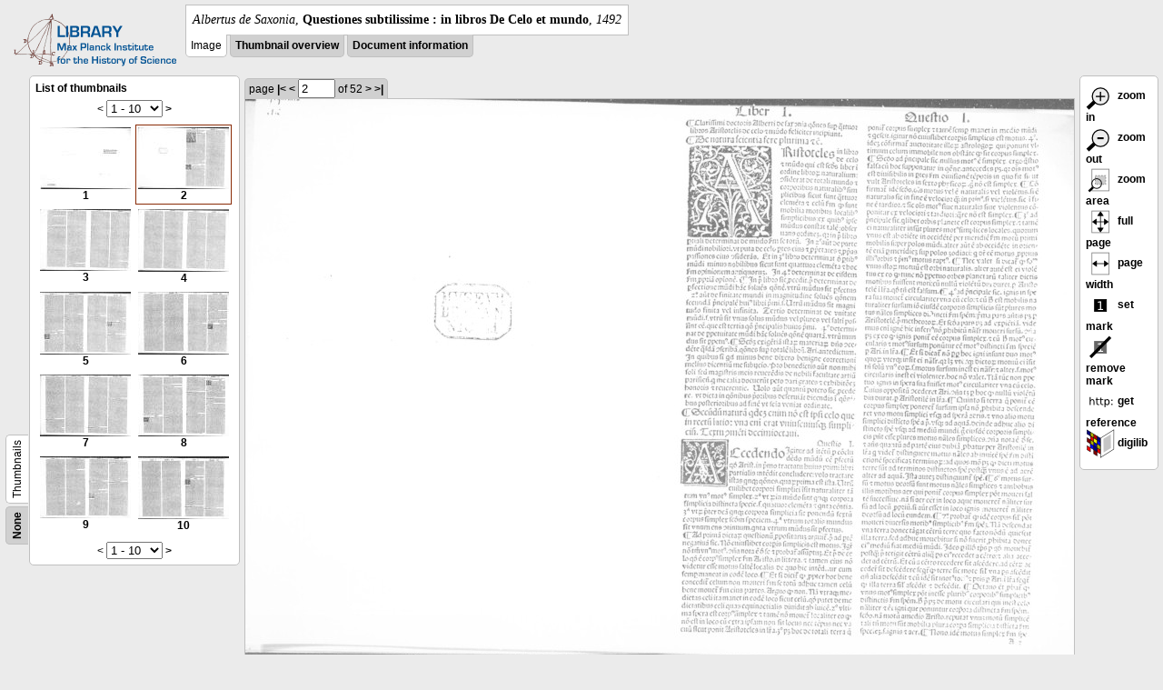

--- FILE ---
content_type: text/html; charset=utf-8
request_url: https://libcoll.mpiwg-berlin.mpg.de/libview?url=/mpiwg/online/permanent/library/0PUX1P29/index.meta&start=1&viewMode=images&pn=2&mode=texttool
body_size: 14987
content:
<!DOCTYPE html PUBLIC "-//W3C//DTD XHTML 1.0 Transitional//EN"
    "http://www.w3.org/TR/xhtml1/DTD/xhtml1-transitional.dtd">
<html xmlns="http://www.w3.org/1999/xhtml">
<head>
<base href="https://libcoll.mpiwg-berlin.mpg.de/libview/" />

<meta http-equiv="Content-Type" content="text/html; charset=utf-8" />
<title>Albertus de Saxonia - Questiones subtilissime : in libros De Celo et mundo</title>
<link rel="stylesheet" href="template/docuviewer_css" type="text/css" />
<script type="text/javascript"
        src="https://digilib.mpiwg-berlin.mpg.de/digitallibrary/jquery/jquery.js"></script>
<script type="text/javascript"
        src="https://digilib.mpiwg-berlin.mpg.de/digitallibrary/jquery/jquery.cookie.js"></script>
<script type="text/javascript"
        src="https://digilib.mpiwg-berlin.mpg.de/digitallibrary/jquery/jquery.digilib.js"></script>
<script type="text/javascript"
        src="https://digilib.mpiwg-berlin.mpg.de/digitallibrary/jquery/jquery.digilib.geometry.js"></script>
<script type="text/javascript"
        src="https://digilib.mpiwg-berlin.mpg.de/digitallibrary/jquery/jquery.digilib.arrows.js"></script>
<script type="text/javascript"
        src="https://digilib.mpiwg-berlin.mpg.de/digitallibrary/jquery/jquery.digilib.marks.js"></script>
<link rel="stylesheet" type="text/css"
      href="https://digilib.mpiwg-berlin.mpg.de/digitallibrary/jquery/jquery.digilib.css" />

<script type="text/javascript">
        var dlOpts = {
             'interactionMode' : 'fullscreen',
             'digilibBaseUrl' : 'https://digilib.mpiwg-berlin.mpg.de/digitallibrary',
             'fn' : '/permanent/library/0PUX1P29/pageimg',
             'pn' : '2',
             'suppressParamNames' : ['fn'],
             'scalerInsets' : {'x':300, 'y':100}
         };
</script>

<!--  layer headers (rendered always) -->

<script type="text/javascript">
	// <!--
	$(document).ready(function() {
		// autosubmit forms
		$('form.autosubmit').find('.autosubmit').change(function() {
			this.form.submit();
		});
		$('form.autosubmit input[type="submit"]').hide();
		// get digilib div
		$digilib = $('div#scaler');
		// configure digilib
		$digilib.digilib(dlOpts);
	});
// -->
</script>
</head>
<body>
  
    <div class="page-head">
      
    <div class="logo">
      <div class="logo">
      <a href="//echo.mpiwg-berlin.mpg.de" target="_blank"><img
    src="https://libcoll.mpiwg-berlin.mpg.de/libview/template/logo.png" /></a>
    </div>
    </div>
    <div class="title-block">
      
      <div class="title"><span><i>Albertus de Saxonia</i>, </span><b>Questiones subtilissime : in libros De Celo et mundo</b><span>, <i>1492</i></span></div>
      
      <ul class="view-switcher">
        
          
        <li class="sel">Image</li>
        
        <li class=""><a href="https://libcoll.mpiwg-berlin.mpg.de/libview?url=/mpiwg/online/permanent/library/0PUX1P29/index.meta&amp;start=1&amp;viewMode=thumbs&amp;pn=2&amp;mode=texttool">Thumbnail
            overview</a></li>
        <li class=""><a href="https://libcoll.mpiwg-berlin.mpg.de/libview?url=/mpiwg/online/permanent/library/0PUX1P29/index.meta&amp;start=1&amp;viewMode=index&amp;pn=2&amp;mode=texttool">Document information</a></li>
      </ul>
    </div>
  
    </div>
    <div class="page-body">
      <!-- table of contents -->
      <div class="col toc">
        <div class="toc-container">
    
    <div class="toc-switcher-col">
      <div class="toc-switcher">
        <ul>
          <li class=""><span><a
    href="https://libcoll.mpiwg-berlin.mpg.de/libview?tocMode=none&amp;url=/mpiwg/online/permanent/library/0PUX1P29/index.meta&amp;start=1&amp;viewMode=images&amp;mode=texttool&amp;pn=2">None</a></span></li>
          
          
          
          
          
          <li class="sel"><span>Thumbnails</span></li>
        </ul>
      </div>
    </div>
  
    <!-- block used for main content area -->
    <div class="tocbody thumbs">

      <div class="content">
        <h4>List of thumbnails</h4>
        <div class="ruler top">
          
    <form class="autosubmit"
          action="https://libcoll.mpiwg-berlin.mpg.de/libview">
      <input type="hidden" name="url"
             value="/mpiwg/online/permanent/library/0PUX1P29/index.meta" />
      <input type="hidden" name="viewMode" value="images" />
      <input type="hidden" name="pn" value="2" />
      <input type="hidden" name="mode" value="texttool" /><span class="ruler-main">&lt; <select
    class="autosubmit" name="start">
          
            <option selected="selected" value="1">1 - 10</option>
            <option value="11">11 - 20</option>
            <option value="21">21 - 30</option>
            <option value="31">31 - 40</option>
            <option value="41">41 - 50</option>
            <option value="51">51 - 52</option>
            
          
      </select> <input type="submit" value="Go" /> <a
    href="https://libcoll.mpiwg-berlin.mpg.de/libview?url=/mpiwg/online/permanent/library/0PUX1P29/index.meta&amp;start=11&amp;viewMode=images&amp;pn=2&amp;mode=texttool">&gt;</a>
      </span>
    </form>
  
        </div>
        <table class="thumbs">
          <tr>
            <td class="thumb"><a
    href="https://libcoll.mpiwg-berlin.mpg.de/libview?url=/mpiwg/online/permanent/library/0PUX1P29/index.meta&amp;start=1&amp;viewMode=images&amp;pn=1&amp;mode=texttool"><img
    src="https://digilib.mpiwg-berlin.mpg.de/digitallibrary/servlet/Scaler?fn=/permanent/library/0PUX1P29/pageimg&amp;pn=1&amp;dw=100&amp;dh=100"
    alt="1" /><br />
                <span title="Scan number 1">1</span> 
            </a></td>
            <td class="thumbsel"><a
    href="https://libcoll.mpiwg-berlin.mpg.de/libview?url=/mpiwg/online/permanent/library/0PUX1P29/index.meta&amp;start=1&amp;viewMode=images&amp;pn=2&amp;mode=texttool"><img
    src="https://digilib.mpiwg-berlin.mpg.de/digitallibrary/servlet/Scaler?fn=/permanent/library/0PUX1P29/pageimg&amp;pn=2&amp;dw=100&amp;dh=100"
    alt="2" /><br />
                <span title="Scan number 2">2</span> 
            </a></td>
          </tr>
          <tr>
            <td class="thumb"><a
    href="https://libcoll.mpiwg-berlin.mpg.de/libview?url=/mpiwg/online/permanent/library/0PUX1P29/index.meta&amp;start=1&amp;viewMode=images&amp;pn=3&amp;mode=texttool"><img
    src="https://digilib.mpiwg-berlin.mpg.de/digitallibrary/servlet/Scaler?fn=/permanent/library/0PUX1P29/pageimg&amp;pn=3&amp;dw=100&amp;dh=100"
    alt="3" /><br />
                <span title="Scan number 3">3</span> 
            </a></td>
            <td class="thumb"><a
    href="https://libcoll.mpiwg-berlin.mpg.de/libview?url=/mpiwg/online/permanent/library/0PUX1P29/index.meta&amp;start=1&amp;viewMode=images&amp;pn=4&amp;mode=texttool"><img
    src="https://digilib.mpiwg-berlin.mpg.de/digitallibrary/servlet/Scaler?fn=/permanent/library/0PUX1P29/pageimg&amp;pn=4&amp;dw=100&amp;dh=100"
    alt="4" /><br />
                <span title="Scan number 4">4</span> 
            </a></td>
          </tr>
          <tr>
            <td class="thumb"><a
    href="https://libcoll.mpiwg-berlin.mpg.de/libview?url=/mpiwg/online/permanent/library/0PUX1P29/index.meta&amp;start=1&amp;viewMode=images&amp;pn=5&amp;mode=texttool"><img
    src="https://digilib.mpiwg-berlin.mpg.de/digitallibrary/servlet/Scaler?fn=/permanent/library/0PUX1P29/pageimg&amp;pn=5&amp;dw=100&amp;dh=100"
    alt="5" /><br />
                <span title="Scan number 5">5</span> 
            </a></td>
            <td class="thumb"><a
    href="https://libcoll.mpiwg-berlin.mpg.de/libview?url=/mpiwg/online/permanent/library/0PUX1P29/index.meta&amp;start=1&amp;viewMode=images&amp;pn=6&amp;mode=texttool"><img
    src="https://digilib.mpiwg-berlin.mpg.de/digitallibrary/servlet/Scaler?fn=/permanent/library/0PUX1P29/pageimg&amp;pn=6&amp;dw=100&amp;dh=100"
    alt="6" /><br />
                <span title="Scan number 6">6</span> 
            </a></td>
          </tr>
          <tr>
            <td class="thumb"><a
    href="https://libcoll.mpiwg-berlin.mpg.de/libview?url=/mpiwg/online/permanent/library/0PUX1P29/index.meta&amp;start=1&amp;viewMode=images&amp;pn=7&amp;mode=texttool"><img
    src="https://digilib.mpiwg-berlin.mpg.de/digitallibrary/servlet/Scaler?fn=/permanent/library/0PUX1P29/pageimg&amp;pn=7&amp;dw=100&amp;dh=100"
    alt="7" /><br />
                <span title="Scan number 7">7</span> 
            </a></td>
            <td class="thumb"><a
    href="https://libcoll.mpiwg-berlin.mpg.de/libview?url=/mpiwg/online/permanent/library/0PUX1P29/index.meta&amp;start=1&amp;viewMode=images&amp;pn=8&amp;mode=texttool"><img
    src="https://digilib.mpiwg-berlin.mpg.de/digitallibrary/servlet/Scaler?fn=/permanent/library/0PUX1P29/pageimg&amp;pn=8&amp;dw=100&amp;dh=100"
    alt="8" /><br />
                <span title="Scan number 8">8</span> 
            </a></td>
          </tr>
          <tr>
            <td class="thumb"><a
    href="https://libcoll.mpiwg-berlin.mpg.de/libview?url=/mpiwg/online/permanent/library/0PUX1P29/index.meta&amp;start=1&amp;viewMode=images&amp;pn=9&amp;mode=texttool"><img
    src="https://digilib.mpiwg-berlin.mpg.de/digitallibrary/servlet/Scaler?fn=/permanent/library/0PUX1P29/pageimg&amp;pn=9&amp;dw=100&amp;dh=100"
    alt="9" /><br />
                <span title="Scan number 9">9</span> 
            </a></td>
            <td class="thumb"><a
    href="https://libcoll.mpiwg-berlin.mpg.de/libview?url=/mpiwg/online/permanent/library/0PUX1P29/index.meta&amp;start=1&amp;viewMode=images&amp;pn=10&amp;mode=texttool"><img
    src="https://digilib.mpiwg-berlin.mpg.de/digitallibrary/servlet/Scaler?fn=/permanent/library/0PUX1P29/pageimg&amp;pn=10&amp;dw=100&amp;dh=100"
    alt="10" /><br />
                <span title="Scan number 10">10</span> 
            </a></td>
          </tr>
        </table>
        <div class="ruler bottom">
          
    <form class="autosubmit"
          action="https://libcoll.mpiwg-berlin.mpg.de/libview">
      <input type="hidden" name="url"
             value="/mpiwg/online/permanent/library/0PUX1P29/index.meta" />
      <input type="hidden" name="viewMode" value="images" />
      <input type="hidden" name="pn" value="2" />
      <input type="hidden" name="mode" value="texttool" /><span class="ruler-main">&lt; <select
    class="autosubmit" name="start">
          
            <option selected="selected" value="1">1 - 10</option>
            <option value="11">11 - 20</option>
            <option value="21">21 - 30</option>
            <option value="31">31 - 40</option>
            <option value="41">41 - 50</option>
            <option value="51">51 - 52</option>
            
          
      </select> <input type="submit" value="Go" /> <a
    href="https://libcoll.mpiwg-berlin.mpg.de/libview?url=/mpiwg/online/permanent/library/0PUX1P29/index.meta&amp;start=11&amp;viewMode=images&amp;pn=2&amp;mode=texttool">&gt;</a>
      </span>
    </form>
  
        </div>
      </div>
      <!-- content -->
    </div>
    <!-- toc -->
  </div>
      </div>
      <!-- col-main: document page -->
      <div class="col main">
        <div class="ruler top">
          
    <form class="autosubmit"
          action="https://libcoll.mpiwg-berlin.mpg.de/libview">
      <input type="hidden" name="url"
             value="/mpiwg/online/permanent/library/0PUX1P29/index.meta" />
      <input type="hidden" name="start" value="1" />
      <input type="hidden" name="viewMode" value="images" />
      <input type="hidden" name="mode" value="texttool" /> <span class="ruler-main">page <a
    href="https://libcoll.mpiwg-berlin.mpg.de/libview?url=/mpiwg/online/permanent/library/0PUX1P29/index.meta&amp;start=1&amp;viewMode=images&amp;pn=1&amp;mode=texttool">|&lt;</a>  <a
    href="https://libcoll.mpiwg-berlin.mpg.de/libview?url=/mpiwg/online/permanent/library/0PUX1P29/index.meta&amp;start=1&amp;viewMode=images&amp;pn=1&amp;mode=texttool">&lt;</a> 
        <input class="autosubmit" size="3" type="text"
               name="pn" value="2" />  <input type="submit" value="Go" /> of 52 <a
    href="https://libcoll.mpiwg-berlin.mpg.de/libview?url=/mpiwg/online/permanent/library/0PUX1P29/index.meta&amp;start=1&amp;viewMode=images&amp;pn=3&amp;mode=texttool">&gt;</a>  <a
    href="https://libcoll.mpiwg-berlin.mpg.de/libview?url=/mpiwg/online/permanent/library/0PUX1P29/index.meta&amp;start=1&amp;viewMode=images&amp;pn=52&amp;mode=texttool">&gt;|</a> 
      </span>
      <!-- ruler-main -->
    </form>
  
        </div>
        <div class="content image None">
          <div id="scaler">
            <img src="https://digilib.mpiwg-berlin.mpg.de/digitallibrary/servlet/Scaler?fn=/permanent/library/0PUX1P29/pageimg&amp;pn=2&amp;dw=500&amp;dh=500" />
          </div>
        </div>
        <!-- /content -->
      </div>
      <!-- /col-main -->
      
      <div class="col buttons">
        <!-- layer switcher -->
        

        <!-- digilib options -->
        <div class="options digilib">
          <ul>
            <li><a href="javascript:$digilib.digilib('zoomBy', 1.4)"> <img
    src="https://libcoll.mpiwg-berlin.mpg.de/libview/template/zoom-in.png" /> zoom in
            </a></li>
            <li><a href="javascript:$digilib.digilib('zoomBy', 0.7)"> <img
    src="https://libcoll.mpiwg-berlin.mpg.de/libview/template/zoom-out.png" />
                zoom out
            </a></li>
            <li><a href="javascript:$digilib.digilib('zoomArea')"> <img
    src="https://libcoll.mpiwg-berlin.mpg.de/libview/template/zoom-area.png" /> zoom area
            </a></li>
            <li><a href="javascript:$digilib.digilib('zoomFull')"> <img
    src="https://libcoll.mpiwg-berlin.mpg.de/libview/template/zoom-full.png" /> full page
            </a></li>
            <li><a href="javascript:$digilib.digilib('zoomFull', 'width')"> <img
    src="https://libcoll.mpiwg-berlin.mpg.de/libview/template/pagewidth.png" /> page
                width
            </a></li>
            <li><a href="javascript:$digilib.digilib('setMark')"> <img
    src="https://libcoll.mpiwg-berlin.mpg.de/libview/template/mark.png" /> set mark
            </a></li>
            <li><a href="javascript:$digilib.digilib('removeMark')"> <img
    src="https://libcoll.mpiwg-berlin.mpg.de/libview/template/delmark.png" /> remove mark
            </a></li>
            <li><a href="javascript:$digilib.digilib('reference')"> <img
    src="https://libcoll.mpiwg-berlin.mpg.de/libview/template/reference.png" /> get reference
            </a></li>
            <li><a href="javascript:$digilib.digilib('digilibUrl', 'open_new')"> <img
    src="https://libcoll.mpiwg-berlin.mpg.de/libview/template/digilib.png" />
                digilib
            </a></li>
          </ul>
        </div>

        <!--  layer option boxes (rendered if active) -->
      </div>
    </div><!-- /page-body -->
    
    
    
      <!-- footer -->
      <div class="footer">
      <div class="content">
	<a href="https://www.mpiwg-berlin.mpg.de/page/imprint" target="_blank">Impressum</a>
      </div>
    </div>
    
    
  
</body>

</html>
